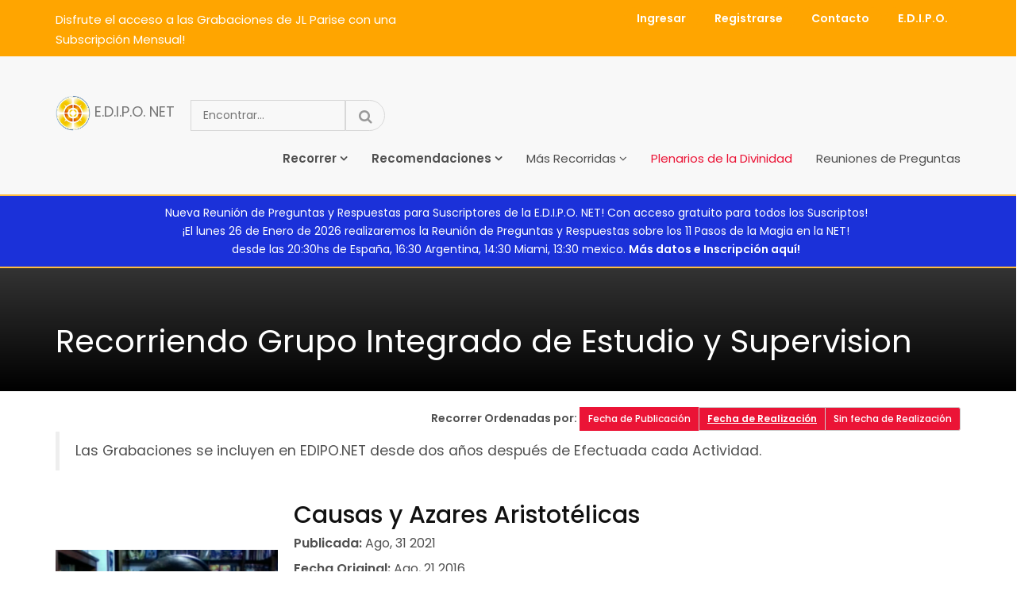

--- FILE ---
content_type: text/html; charset=utf-8
request_url: https://net.edipo.org/net/cat/gi/?p=3&s=r
body_size: 6809
content:
<!DOCTYPE html>
<html lang="en">

<head>
    <!-- Global site tag (gtag.js) - Google Analytics -->
<script async src="https://www.googletagmanager.com/gtag/js?id=UA-66771-33"></script>
<script>
  window.dataLayer = window.dataLayer || [];
  function gtag(){dataLayer.push(arguments);}
  gtag('js', new Date());

  gtag('config', 'UA-66771-33');
</script>
<style>
.grabtag, .grabtag:visited {
border-radius: 20px;
    border: solid red 1px;
    background-color: red;
    color: white;
    padding: 1px 5px 1px 5px;
    font-size: 13px;
}
</style>

    <!-- Site information -->
    <meta charset="UTF-8">
    <meta http-equiv="X-UA-Compatible" content="IE=edge">
    <meta name="viewport" content="width=device-width, initial-scale=1">
    <title>E.D.I.P.O. NET</title>
   <meta name="description" content="E.D.I.P.O. NET - Todas las Grabaciones de la E.D.I.P.O. de JL Parise disponibles sin límite de tiempo!">
    <!-- External CSS -->
    <link rel="stylesheet" href="/mstatic/assets_net/assets/css/bootstrap.min.css">
    <link rel="stylesheet" href="/mstatic/assets_net/assets/css/font-awesome.min.css">
    <link rel="stylesheet" href="/mstatic/assets_net/assets/css/owl.carousel.css">
    <link rel="stylesheet" href="/mstatic/assets_net/assets/css/owl.transitions.css">
    <link rel="stylesheet" href="/mstatic/assets_net/assets/css/magnific-popup.css">

    <!-- Custom CSS -->
    <link rel="stylesheet" href="/mstatic/assets_net/assets/css/style.css">
    <link rel="stylesheet" href="/mstatic/assets_net/assets/css/responsive.css">

    <!-- Google Fonts -->
    <link href="https://fonts.googleapis.com/css?family=Poppins:300,400,500,600" rel="stylesheet">

    <!-- Favicon -->
    <link rel="icon" href="https://net.edipo.org/mstatic/assets_net/images/logo_main.png">
<!--/mstatic/assets_net/images/template/favicon.png">
   --> <link rel="apple-touch-icon" href="/mstatic/assets_net/images/template/logo_main.png">
    <link rel="apple-touch-icon" sizes="72x72" href="/mstatic/assets_net/images/logo_main.png">
    <link rel="apple-touch-icon" sizes="114x114" href="/mstatic/assets_net/images/logo_main.png">

    <!-- HTML5 shim and Respond.js for IE8 support of HTML5 elements and media queries -->
    <!-- WARNING: Respond.js doesn't work if you view the page via file:// -->
    <!--[if lt IE 9]>
      <script src="/mstatic/assets_net/assets/js/html5shiv.min.js"></script>
      <script src="/mstatic/assets_net/assets/js/respond.min.js"></script>
    <![endif]-->

    <style>
        .navbar-default .navbar-form {
            margin-bottom: 5px !important;
        }
        .navbar-default .navbar-nav {
            margin-top: 5px !important;
            margin-bottom: 20px !important;
        }
    </style>

    
    

</head>

<body>

    <!-- Preloader -->
    <!-- <div class="preloader" id="preloader">
        <div class="lds-css ng-scope">
            <div class="lds-ripple">
                <div></div>
                <div></div>
            </div>
        </div>
    </div> -->
    <!-- Preloader End -->

    <!-- Top Header -->
    <header class="topbar text-white" id="topbar">
        <div class="container">
            <div class="row">
                
                <div class="col-lg-5 col-sm-7">
                    <p class="topbar-intro">Disfrute el acceso a las Grabaciones de JL Parise con una Subscripción Mensual!</p>
                </div>
                
                <div class="col-lg-7 col-sm-5">
                    <div class="topbar-right-btns">
                    

                        <a class="btn" href="/net/login">Ingresar</a>
                        <a class="btn" href="/net/registro">Registrarse</a>

                    
                    <a class="btn" href="https://edipo.org/n/contacto-tienda/">Contacto</a>
		    <a class="btn" href="http://edipo.org" target="_blank">E.D.I.P.O.</a>



                        </div>

                </div>
            </div>
        </div>
    </header>

    <!-- Top Header End -->

    <!-- Main Header -->
    <nav class="navbar navbar-default">
        <div class="container">
            <!-- Brand and toggle get grouped for better mobile display -->
            <div class="navbar-header" style="max-height: 100px;">
                <button type="button" class="navbar-toggle collapsed" data-toggle="collapse" data-target="#main-nav-collapse" aria-expanded="false">
                    <span class="sr-only">Toggle navigation</span>
                    <span class="icon-bar"></span>
                    <span class="icon-bar"></span>
                    <span class="icon-bar"></span>
                </button>
                <a class="navbar-brand" href="/net?ok=1">
                    <img src="/mstatic/assets_net/images/logo_main.png" alt="E.D.I.P.O. NET" style="width: 44px;display:inline;">&nbsp;E.D.I.P.O.&nbsp;NET
                </a>
            </div>

            <!-- Collect the nav links, forms, and other content for toggling -->
            <div class="collapse navbar-collapse" id="main-nav-collapse">
                <form class="navbar-form navbar-left" action="/net/encontrar/">
                    <select name="t" style="display: none">
                        <option value="" selected>Todo</option>
                        <!-- <option value="r" >Reuniones</option>
                        <option value="p">Plenarios</option> -->
                    </select>
                    <input style="border-color: #d8d8d8" type="search" name="q" required placeholder="Encontrar..." >
                    <button type="submit" class="btn btn-default"><i class="fa fa-search"></i></button>
                </form>
                <ul class="nav navbar-nav navbar-right">
                    <li>
                        <li class="dropdown">
                            <a style="font-weight:bold" href="/net/">Recorrer</a>
<ul class="dropdown-menu" role="menu" aria-labelledby="dLabel">
          <li>
                        <a style="font-weight:bold" href="/net/cat/reuniones">Reuniones</a></li>
                    </li>
                    <li >
                        <a  style="font-weight:bold"href="/net/cat/plenarios">Plenarios</a>
                    </li>
                    <li>
                        <a style="font-weight:bold" href="/net/cat/gi">Grupo Integrado</a>
                    </li>
<li>
                        <a style="font-weight:bold" href="/net/cat/archivohistorico/">Archivo Histórico</a>
                    </li>
  </ul>

                        </li>

                    <li class="dropdown">
                        <a style="font-weight:bold" href="/net/recomendaciones">Recomendaciones</a>
  <ul class="dropdown-menu" role="menu" aria-labelledby="dLabel">
    
    <li><a tabindex="-1" href="/net/recomendaciones/1/recorrido-introductorio">Recorrido Introductorio</a></li>
    
    <li><a tabindex="-1" href="/net/recomendaciones/2/metodo-de-la-magia">Método de la Magia</a></li>
    
    <li><a tabindex="-1" href="/net/recomendaciones/3/logica-peirceana">Lógica Peirceana</a></li>
    
    <li><a tabindex="-1" href="/net/recomendaciones/5/energia-iniciatica">Energía Iniciática</a></li>
    
    <li><a tabindex="-1" href="/net/recomendaciones/6/las-4-fuerzas-de-la-sexuacion">Las 4 Fuerzas de la Sexuación</a></li>
    
    <li><a tabindex="-1" href="/net/recomendaciones/7/el-bardo-thodol-un-viaje-iniciatico-cotidiano">El Bardo Thodol: Un Viaje Iniciático Cotidiano</a></li>
    
    <li><a tabindex="-1" href="/net/recomendaciones/8/el-poder-creador-del-sonido-nombres-iniciaticos-y-polarizacion">El Poder Creador del Sonido: Nombres Iniciáticos y Polarización</a></li>
    
    <li><a tabindex="-1" href="/net/recomendaciones/9/respuesta-metodica-el-arte-de-sostener-el-crecimiento">Respuesta Metódica: El Arte de Sostener el Crecimiento</a></li>
    
    <li><a tabindex="-1" href="/net/recomendaciones/10/upanishads-y-las-leyes-de-la-luz">Upanishads y las Leyes de la Luz</a></li>
    
    <li><a tabindex="-1" href="/net/recomendaciones/11/la-logica-del-mercader-negociacion-y-prosperidad-iniciatica">La Lógica del Mercader: Negociación y Prosperidad Iniciática</a></li>
    
    <li><a tabindex="-1" href="/net/recomendaciones/12/sublimacion-alquimia-psiquica-para-la-divinidad">Sublimación: Alquimia Psíquica para la Divinidad</a></li>
    
    <li><a tabindex="-1" href="/net/recomendaciones/13/el-perdon-iniciatico-liberacion-y-magfira">El Perdón Iniciático: Liberación y Magfira</a></li>
    
    <li class="divider"></li>
    <li><a tabindex="-1" href="/net/recomendaciones">Ver Todas</a></li>
  </ul>
                    </li>

                    <!-- <li><a href="/net/cat/gi">Grupo Integrado</a></li> -->

                    <li class="dropdown">
                        <a  href="/net/masvistas">Más Recorridas</a>
                        <ul class="dropdown-menu" role="menu" aria-labelledby="dLabel">

                            <li><a tabindex="-1" href="/net/masvistas/?cnd=1w">Más Recorridas 7 días</a></li>
                            <li><a tabindex="-1" href="/net/masvistas/?cnd=1m">Más Recorridas 30 días</a></li>
                            <li><a tabindex="-1" href="/net/masvistas/?cnd=1y">Más Recorridas Año Previo</a></li>
                            <li><a tabindex="-1" href="/net/masvistas/">Más Recorridas Histórico</a></li>


                          </ul>

                    </li>
                    

                                 
                                                <li class="active"><a tabindex="-1"href="/net/tienda?c=14">Plenarios de la Divinidad</a></li>
                        <li><a tabindex="-1" href="/net/reuniones/">Reuniones de Preguntas</a></li>

<!-- <li class="dropdown">
            <a  href="/net/">Más Material</a>
            <ul class="dropdown-menu" role="menu" aria-labelledby="dLabel">
                         
                        <li><a tabindex="-1" href="/net/reuniones/">Reuniones de Preguntas</a></li>
            </ul>
        </li> -->


                    <!-- <li><a href="#">Sports</a></li> -->
                    <!-- <li class="dropdown">
                        <a href="#">Pages</a>
                        <ul class="dropdown-menu">
                            <li><a href="movie-list.html">Movies</a></li>
                            <li><a href="movie-detail.html">Movie Detail</a></li>
                            <li><a href="tv-show.html">TV Show</a></li>
                            <li><a href="celebrities.html">Celebrities</a></li>
                            <li><a href="celebrity-detail.html">Celebrity Details</a></li>
                            <li><a href="news.html">News</a></li>
                            <li><a href="news-detail.html">News Details</a></li>
                        </ul>
                    </li>
                    <li><a href="news.html">News</a></li> -->
                </ul>
            </div>
        </div>
    </nav>
   <div class="row" style="display: ">
    
    
         <div class="col-md-12" style=" display: ;   margin-left: 10px;
    margin-right: 10px;border: solid 2px #ffbc40    ;background-color:#1b31d9;color:white;text-align: center;padding-top:10px;padding-bottom: 10px;">
    Nueva Reunión de Preguntas y Respuestas para Suscriptores de la E.D.I.P.O. NET! Con acceso gratuito para todos los Suscriptos! <br/>

    ¡El lunes 26 de Enero de 2026 realizaremos la Reunión de Preguntas y Respuestas sobre los 11 Pasos de la Magia en la NET! <br/> desde las 20:30hs de España, 16:30 Argentina, 14:30 Miami, 13:30 mexico.

        <a href="https://net.edipo.org/net/reuniones/" style="color:white;font-weight: bold;">Más datos e Inscripción aquí!</a>
    </div>
    
     </div>
    <!-- Main Header End -->

    <!-- Page Header -->
    <div class="page-header">
        <div class="page-header-overlay">
            <div class="container">
                <h2 class="page-title">Recorriendo 
                Grupo Integrado de Estudio y Supervision</h2>
            </div>
        </div>
    </div>
    <!-- Page Header End -->

    <!-- Banne Slider -->
    <div class="banner-slider-area text-white" style="display: none">
        <div id="banner-slider" class="owl-carousel banner-slider">
            <div class="banner-item banner-item-1">
                <div class="overlay-70">
                    <a class="play-video" href="https://www.youtube.com/watch?v=5cY5PHE4x_g"><i class="fa fa-play"></i></a>
                    <div class="banner-content">
                        <div class="container">
                            <div class="row">
                                <div class="col-lg-4 col-md-6">
                                    <span class="rating">9.5</span>
                                    <h1 class="banner-title"><a href="movie-detail.html">Transformers: The Last Knight</a></h1>
                                    <p class="banner-date-meta">20 Jun, 2017</p>
                                </div>
                            </div>
                        </div>
                    </div>
                </div>
            </div>
            <div class="banner-item banner-item-2">
                <div class="overlay-70">
                    <a class="play-video" href="https://www.youtube.com/watch?v=5cY5PHE4x_g"><i class="fa fa-play"></i></a>
                    <div class="banner-content">
                        <div class="container">
                            <div class="row">
                                <div class="col-lg-4 col-md-6">
                                    <span class="rating">9.5</span>
                                    <h1 class="banner-title"><a href="movie-detail.html">Transformers: The Last Knight</a></h1>
                                    <p class="banner-date-meta">20 Jun, 2017</p>
                                </div>
                            </div>
                        </div>
                    </div>
                </div>
            </div>
            <div class="banner-item banner-item-3">
                <div class="overlay-70">
                    <a class="play-video" href="https://www.youtube.com/watch?v=5cY5PHE4x_g"><i class="fa fa-play"></i></a>
                    <div class="banner-content">
                        <div class="container">
                            <div class="row">
                                <div class="col-lg-4 col-md-6">
                                    <span class="rating">9.5</span>
                                    <h1 class="banner-title"><a href="movie-detail.html">Transformers: The Last Knight</a></h1>
                                    <p class="banner-date-meta">20 Jun, 2017</p>
                                </div>
                            </div>
                        </div>
                    </div>
                </div>
            </div>
        </div>
    </div>
    <!-- Banne Slider End -->
    

    <div class="main-wrap">
         <div class="section section-padding video-list-section">
            <div class="container">
<div class="btn-group pull-right btn-group-sm " role="group" >
    
  <label style="display: inline; float:left;margin-top:3px">Recorrer Ordenadas por:&nbsp;</label>
  <a href="/net/cat/gi"  class="btn btn-sm " style="font-weight:regular">Fecha de Publicación</a>
  <a "  class="btn btn-sm  btn-default " 
  style="font-weight:bold;text-decoration:underline">Fecha de Realización</a>
  <a href="/net/cat/gi?s=sf"  class="btn btn-sm  btn-default " style="font-weight:regular">Sin fecha de Realización</a>

</div>
                <div class="video-list">

                    


                    <blockquote>Las Grabaciones se incluyen en EDIPO.NET desde dos años después de Efectuada cada Actividad.</blockquote>
                    
                    <div class="video-item" >
                        <div class="video-thumb" >
                            
                            <img src="https://actividades.edipo.org/mstatic/edipoo5/wp-content/uploads/2018/03/causas-y-azares-aristotelicas.png" alt="Movie thumb">
                            
                        </div>
                        <div class="video-details">
                            <h3 class="video-title"><a href="/net/recorrer/342/">Causas y Azares Aristotélicas</a></h3>
                            <p class="video-release-date"><b>Publicada:</b> Ago, 31 2021</p>
                            
                            <p class="video-release-date"><b>Fecha Original:</b> Ago, 21 2016</p>
                            
                            
                            <p class="video-release-date"><b>Etiquetas:</b>
                                
                                <a class="grabtag" href="/net/tag/Topología">Topología</a>
                                
                                <a class="grabtag" href="/net/tag/Causas Aristotélicas">Causas Aristotélicas</a>
                                
                            </p>
                            
                            
                           <!--  <div class="ratings-wrap">
                                <span class="rating">10</span>
                                <div class="expanded-rating">
                                    <div class="star-rating">
                                        <span class="star on"></span>
                                        <span class="star on"></span>
                                        <span class="star on"></span>
                                        <span class="star on"></span>
                                        <span class="star on"></span>
                                        <span class="star"></span>
                                        <span class="star"></span>
                                        <span class="star"></span>
                                        <span class="star"></span>
                                        <span class="star"></span>
                                    </div>
                                    <div class="user-voted">
                                        <i class="fa fa-user"></i> 150 Votes
                                    </div>
                                </div>
                            </div> -->
                            <div class="video-attributes">
                                <p class="cast"><label>Descripci&oacute;n:</label> JL mediante el grupo GI (Grupo Integrado de Estudio y Supervisión), propicia desde siempre recorridos absolutamente diferenciales acerca de las herramientas fundamentales que el psicoanálisis puede aportar a la Iniciación. 

Aquí verán una muestra de Eso, en donde nos enseña la integración entre la topología y el seminario de L'insu; las 4 causas Aristotélicas y las bases fundamentales en las que Freud sustentó su Recorrido al respecto.

Una reunión totalmente develadora e interesante, que va más allá del saber.
</p>
                                <p class="duration"><label>Bloques:</label> 1</p>
<!--                                 <p class="genre"><label>Genres:</label> Action, Drama</p>
                                <p class="country"><label>Country: </label> USA</p>
                                <p class="language"><label>Language: </label> English</p> -->
                            </div>
                            <!-- <div class="share-on">
                                <label>Share: </label>
                                <div class="share-social">
                                    <a href="#"><i class="fa fa-facebook"></i></a>
                                    <a href="#"><i class="fa fa-twitter"></i></a>
                                    <a href="#"><i class="fa fa-google-plus"></i></a>
                                    <a href="#"><i class="fa fa-pinterest"></i></a>
                                </div>
                            </div> -->
                        </div>
                        <div class="watch-now-wrap">
                            <a class="btn-watch-now" href="/net/recorrer/342/">Recorrer Ahora</a>
                        </div>
                    </div>
                    
                    <div class="video-item" >
                        <div class="video-thumb" >
                            
                            <img src="https://actividades.edipo.org/mstatic/edipoo5/wp-content/uploads/2018/03/el-ordenador-del-ordenador-universal.png" alt="Movie thumb">
                            
                        </div>
                        <div class="video-details">
                            <h3 class="video-title"><a href="/net/recorrer/256/">El Ordenador del Ordenador Universal</a></h3>
                            <p class="video-release-date"><b>Publicada:</b> Mar, 31 2020</p>
                            
                            <p class="video-release-date"><b>Fecha Original:</b> Jul, 12 2017</p>
                            
                            
                            <p class="video-release-date"><b>Etiquetas:</b>
                                
                                <a class="grabtag" href="/net/tag/Tres Registros">Tres Registros</a>
                                
                                <a class="grabtag" href="/net/tag/4 discursos">4 discursos</a>
                                
                            </p>
                            
                            
                           <!--  <div class="ratings-wrap">
                                <span class="rating">10</span>
                                <div class="expanded-rating">
                                    <div class="star-rating">
                                        <span class="star on"></span>
                                        <span class="star on"></span>
                                        <span class="star on"></span>
                                        <span class="star on"></span>
                                        <span class="star on"></span>
                                        <span class="star"></span>
                                        <span class="star"></span>
                                        <span class="star"></span>
                                        <span class="star"></span>
                                        <span class="star"></span>
                                    </div>
                                    <div class="user-voted">
                                        <i class="fa fa-user"></i> 150 Votes
                                    </div>
                                </div>
                            </div> -->
                            <div class="video-attributes">
                                <p class="cast"><label>Descripci&oacute;n:</label> Reunión totalmente ordenadora del universo! Recorremos el ordenador del ordenador!

Con una dinámica de continua participación de los Compañeros, usando el azar, y avanzando en la comprensión de las herramientas que son los tres registros y los discursos, comprendemos qué es un paradigma y los ordenadores del universo. 
 
Esclarecedora y potente Reunión que nos Brinda un Orden Superior, con casuísitca y ejemplos claros, que avanzamos analizando paso a paso, para llegar a los articuladores más ocultos de la generación de la realidad.
</p>
                                <p class="duration"><label>Bloques:</label> 1</p>
<!--                                 <p class="genre"><label>Genres:</label> Action, Drama</p>
                                <p class="country"><label>Country: </label> USA</p>
                                <p class="language"><label>Language: </label> English</p> -->
                            </div>
                            <!-- <div class="share-on">
                                <label>Share: </label>
                                <div class="share-social">
                                    <a href="#"><i class="fa fa-facebook"></i></a>
                                    <a href="#"><i class="fa fa-twitter"></i></a>
                                    <a href="#"><i class="fa fa-google-plus"></i></a>
                                    <a href="#"><i class="fa fa-pinterest"></i></a>
                                </div>
                            </div> -->
                        </div>
                        <div class="watch-now-wrap">
                            <a class="btn-watch-now" href="/net/recorrer/256/">Recorrer Ahora</a>
                        </div>
                    </div>
                    
                    <div class="video-item" >
                        <div class="video-thumb" >
                            
                            <img src="https://actividades.edipo.org/mstatic/edipoo5/wp-content/uploads/2018/03/un-silencio-estructural-en-borges-ii.png" alt="Movie thumb">
                            
                        </div>
                        <div class="video-details">
                            <h3 class="video-title"><a href="/net/recorrer/367/">Un silencio estructural en Borges II</a></h3>
                            <p class="video-release-date"><b>Publicada:</b> Ene, 31 2022</p>
                            
                            <p class="video-release-date"><b>Fecha Original:</b> Nov, 17 2017</p>
                            
                            
                            <p class="video-release-date"><b>Etiquetas:</b>
                                
                                <a class="grabtag" href="/net/tag/Borges">Borges</a>
                                
                            </p>
                            
                            
                           <!--  <div class="ratings-wrap">
                                <span class="rating">10</span>
                                <div class="expanded-rating">
                                    <div class="star-rating">
                                        <span class="star on"></span>
                                        <span class="star on"></span>
                                        <span class="star on"></span>
                                        <span class="star on"></span>
                                        <span class="star on"></span>
                                        <span class="star"></span>
                                        <span class="star"></span>
                                        <span class="star"></span>
                                        <span class="star"></span>
                                        <span class="star"></span>
                                    </div>
                                    <div class="user-voted">
                                        <i class="fa fa-user"></i> 150 Votes
                                    </div>
                                </div>
                            </div> -->
                            <div class="video-attributes">
                                <p class="cast"><label>Descripci&oacute;n:</label> Esta Reunión es la continuación de otra Reunión de GI. 

Es Magistral la Reunión donde JL articula el análisis de un poema de Borges, que muestra de la vida de Borges y los articuladores ocultos en él; con una Sesión que JL Brindó a EAM pg donde brindó las tres categorías de la falta. JL muestra lo idéntico que mostró en ambas cosas. 

La Reunión cuenta con la Enseñanza de la Maravilla, Enseñarnos a mantener el interés en deslumbrarnos.  Hacer que lo que el yo no considera interesante, hacer que me Interese.

Toda la Reunión versa en Aprender a Considerar lo no considerado que el yo no considera, que es lo que “no” y que determina, limita, lo que Sí. 

OBSERVACIONES: Se recomienda Recorrer previamente la grabación Un silencio estructural en Borges
</p>
                                <p class="duration"><label>Bloques:</label> 1</p>
<!--                                 <p class="genre"><label>Genres:</label> Action, Drama</p>
                                <p class="country"><label>Country: </label> USA</p>
                                <p class="language"><label>Language: </label> English</p> -->
                            </div>
                            <!-- <div class="share-on">
                                <label>Share: </label>
                                <div class="share-social">
                                    <a href="#"><i class="fa fa-facebook"></i></a>
                                    <a href="#"><i class="fa fa-twitter"></i></a>
                                    <a href="#"><i class="fa fa-google-plus"></i></a>
                                    <a href="#"><i class="fa fa-pinterest"></i></a>
                                </div>
                            </div> -->
                        </div>
                        <div class="watch-now-wrap">
                            <a class="btn-watch-now" href="/net/recorrer/367/">Recorrer Ahora</a>
                        </div>
                    </div>
                    
                    <div class="video-item" >
                        <div class="video-thumb" >
                            
                            <img src="https://actividades.edipo.org/mstatic/edipoo5/wp-content/uploads/2018/03/el-poder-de-lo-que-si-y-lo-que-no-en-iniciacion.png" alt="Movie thumb">
                            
                        </div>
                        <div class="video-details">
                            <h3 class="video-title"><a href="/net/recorrer/303/">El Poder de “lo que sí” y “lo que no”, en Iniciación</a></h3>
                            <p class="video-release-date"><b>Publicada:</b> Ene, 20 2021</p>
                            
                            <p class="video-release-date"><b>Fecha Original:</b> Ago, 14 2018</p>
                            
                            
                            <p class="video-release-date"><b>Etiquetas:</b>
                                
                                <a class="grabtag" href="/net/tag/Topología">Topología</a>
                                
                                <a class="grabtag" href="/net/tag/Identificación">Identificación</a>
                                
                                <a class="grabtag" href="/net/tag/Principio de placer">Principio de placer</a>
                                
                            </p>
                            
                            
                           <!--  <div class="ratings-wrap">
                                <span class="rating">10</span>
                                <div class="expanded-rating">
                                    <div class="star-rating">
                                        <span class="star on"></span>
                                        <span class="star on"></span>
                                        <span class="star on"></span>
                                        <span class="star on"></span>
                                        <span class="star on"></span>
                                        <span class="star"></span>
                                        <span class="star"></span>
                                        <span class="star"></span>
                                        <span class="star"></span>
                                        <span class="star"></span>
                                    </div>
                                    <div class="user-voted">
                                        <i class="fa fa-user"></i> 150 Votes
                                    </div>
                                </div>
                            </div> -->
                            <div class="video-attributes">
                                <p class="cast"><label>Descripci&oacute;n:</label> Esta grabación es absolutamente imprescindible. Es la oportunidad de descubrir la importancia de juzgar en nuestra realidad y darnos cuenta que eso influye directamente en nuestra realidad. 

A través de la lógica de las identificaciones y del principio del placer, JL va desarrollando en la reunión una anudación fundamental para que en nuestra vida ingrese lo que queremos que ingrese y al mismo tiempo protegernos de lo que no queremos que ingrese.

Pura aplicación in situ ya que todo esto lo muestra poniéndolo en juego en el mismo grupo, utilizando lo que topológicamente se llama “corte moebiano”.
</p>
                                <p class="duration"><label>Bloques:</label> 1</p>
<!--                                 <p class="genre"><label>Genres:</label> Action, Drama</p>
                                <p class="country"><label>Country: </label> USA</p>
                                <p class="language"><label>Language: </label> English</p> -->
                            </div>
                            <!-- <div class="share-on">
                                <label>Share: </label>
                                <div class="share-social">
                                    <a href="#"><i class="fa fa-facebook"></i></a>
                                    <a href="#"><i class="fa fa-twitter"></i></a>
                                    <a href="#"><i class="fa fa-google-plus"></i></a>
                                    <a href="#"><i class="fa fa-pinterest"></i></a>
                                </div>
                            </div> -->
                        </div>
                        <div class="watch-now-wrap">
                            <a class="btn-watch-now" href="/net/recorrer/303/">Recorrer Ahora</a>
                        </div>
                    </div>
                    
                    

                    <!-- Video Pagination -->
                    <nav class="navigation pagination" role="navigation">
                        <div class="nav-links">
                            <span class="current-page">Página 3 de 3</span>
                            
                            <a class="prev page-numbers" href="?p=2&s=r"><i class="fa fa-caret-left"></i></a>
                            
                            
                            <a class="page-numbers " href="?p=1&s=r">1</a>
                            
                            <a class="page-numbers " href="?p=2&s=r">2</a>
                            
                            <a class="page-numbers  current " href="?p=3&s=r">3</a>
                            

                            
                        </div>
                    </nav>
                    <!-- Video Pagination End -->
                </div>
            </div>
        </div>

    </div>


    <!-- Footer Start -->
    <footer class="text-white">
        <div class="footer-widget-area">
            <div class="container">
                <div class="row">

                </div>
            </div>
        </div>
        <div class="copyright-footer">
            <div class="container">
                <div class="row">
                    <div class="col-md-6 col-sm-7 col-xs-12 xs-text-center">
                        <ul class="footer-nav">
                            <li><a href="http://edipo.org">Edipo.org</a></li>

                        </ul>
                    </div>
                    <div class="col-md-6 col-sm-5 col-xs-12 xs-text-center">
                        <p class="copyright-text">&copy; 2018- 2026 <a href="/navet">E.D.I.P.O.</a></p>
                    </div>
                </div>
            </div>
        </div>
    </footer>
    <!-- Footer End -->

    <!-- Script -->
    <script src="/mstatic/assets_net/assets/js/jquery.min.js"></script>
    <script src="/mstatic/assets_net/assets/js/bootstrap.min.js"></script>
    <script src="/mstatic/assets_net/assets/js/owl.carousel.js"></script>
    <script src="/mstatic/assets_net/assets/js/jquery.magnific-popup.min.js"></script>
    <script src="/mstatic/assets_net/assets/js/jquery.ajaxchimp.min.js"></script>

    <script src="/mstatic/assets_net/assets/js/custom.js"></script>

    
    <link href="https://cdnjs.cloudflare.com/ajax/libs/bootstrap-datepicker/1.8.0/css/bootstrap-datepicker.css" rel="stylesheet" />
<link href="https://cdnjs.cloudflare.com/ajax/libs/bootstrap-datepicker/1.8.0/css/bootstrap-datepicker3.css" rel="stylesheet" />

<script src="https://cdnjs.cloudflare.com/ajax/libs/bootstrap-datepicker/1.8.0/js/bootstrap-datepicker.js"> </script>
<script src="https://cdnjs.cloudflare.com/ajax/libs/bootstrap-datepicker/1.8.0/locales/bootstrap-datepicker.es.min.js"></script>
<script type="text/javascript">
    $(document).ready(function () {
        
        $('.datetimepicker').datepicker({ format: 'yyyy-mm-dd' });

    })
</script>
    

</body>

</html>


--- FILE ---
content_type: text/css
request_url: https://net.edipo.org/mstatic/assets_net/assets/css/responsive.css
body_size: 2072
content:
@media (max-width: 1199px) {
  .navbar-default .navbar-form {
    margin-left: 20px;
    width: 260px;
  }
  .navbar-default .navbar-form select {
    width: 85px;
    padding: 0 5px;
  }
  .navbar-default .navbar-form [type=search] {
    width: calc(100% - 135px) !important;
  }

  .banner-slider .owl-pagination {
    margin-right: -470px;
  }

  .banner-slider-area,
  .banner-item {
    height: 550px;
  }

  .widget.app-widget .google-play-download,
  .widget.app-widget .apple-store-download {
    max-width: 130px;
  }
  .widget.app-widget .google-play-download img,
  .widget.app-widget .apple-store-download img {
    max-width: 100%;
  }
}
@media (max-width: 991px) {
  .navbar-default {
    min-height: 100px;
  }
  .navbar-default .navbar-brand {
    margin-top: 24px;
    margin-bottom: 24px;
  }
  .navbar-default .navbar-form {
    width: 100%;
    margin: 10px 0;
    float: left !important;
    clear: both;
  }
  .navbar-default .navbar-nav {
    float: left;
    width: 100%;
    clear: both;
  }
  .navbar-default .navbar-nav > li + li {
    border-top: 1px solid #d8d8d8;
  }
  .navbar-default .navbar-nav li {
    clear: both;
    float: left;
    width: 100%;
  }
  .navbar-default .navbar-nav li.dropdown:before {
    content: "\f067";
    font-family: "FontAwesome";
    cursor: pointer;
    float: right;
    color: #505050;
    font-size: 1.5rem;
    padding: 10px 0;
    width: 30px;
    text-align: center;
    line-height: 100%;
  }
  .navbar-default .navbar-nav li.dropdown > a {
    display: inline-block;
  }
  .navbar-default .navbar-nav li.dropdown > a:after {
    content: none;
  }
  .navbar-default .navbar-nav li.dropdown > .dropdown-menu {
    display: none;
    -webkit-transform: rotateX(0);
            transform: rotateX(0);
    opacity: 1;
    visibility: visible;
    position: relative;
    width: 100%;
    padding: 0;
    -webkit-box-shadow: none;
            box-shadow: none;
  }

  .banner-slider .owl-pagination {
    margin-right: -360px;
  }

  .sm-top-30 {
    margin-top: 30px;
  }

  .sm-bottom-40 {
    margin-bottom: 40px;
  }

  .upcomming-item {
    float: left;
    width: 33.333333%;
  }
  .upcomming-item + .upcomming-item {
    margin-top: 0;
  }

  .video-list .video-item {
    display: block;
  }
  .video-list .video-item .video-thumb + .video-details {
    margin-top: 0;
    width: calc(100% - 300px);
  }
  .video-list .video-item .watch-now-wrap {
    text-align: left;
    clear: both;
    padding-top: 20px;
  }

  .page-header .page-header-overlay {
    padding-top: 120px;
  }

  .news-tag {
    text-align: left;
    margin-top: 8px;
  }

  .given-comment {
    margin-top: 60px;
  }

  .given-comment .child-comments {
    padding-left: 60px;
  }

  /*** Navigation collapse ***/
  .navbar-header {
    float: none;
  }

  .navbar-left,
  .navbar-right {
    float: none !important;
  }

  .navbar-default .navbar-toggle {
    display: block;
    margin-right: 0;
    border: 2px solid #eb1436;
    border-radius: 0;
    margin-top: 33px;
    margin-bottom: 33px;
    -webkit-transition: all 0.3s ease;
    transition: all 0.3s ease;
  }
  .navbar-default .navbar-toggle .icon-bar {
    background-color: #eb1436;
    top: 0;
    -webkit-transform: rotate(45deg);
            transform: rotate(45deg);
    margin-top: 6px;
    -webkit-transition: all 0.3s ease;
    transition: all 0.3s ease;
  }
  .navbar-default .navbar-toggle .icon-bar + .icon-bar {
    -webkit-transform: none;
            transform: none;
    opacity: 0;
  }
  .navbar-default .navbar-toggle .icon-bar + .icon-bar + .icon-bar {
    -webkit-transform: rotate(-45deg);
            transform: rotate(-45deg);
    opacity: 1;
    margin-top: -10px;
    margin-bottom: 6px;
  }
  .navbar-default .navbar-toggle.collapsed .icon-bar {
    -webkit-transform: rotate(0);
            transform: rotate(0);
    margin-top: 0;
  }
  .navbar-default .navbar-toggle.collapsed .icon-bar + .icon-bar {
    margin-top: 4px;
    opacity: 1;
  }
  .navbar-default .navbar-toggle.collapsed .icon-bar + .icon-bar + .icon-bar {
    -webkit-transform: rotate(0);
            transform: rotate(0);
    margin-bottom: 0;
  }

  .navbar-default .navbar-toggle:hover,
  .navbar-default .navbar-toggle:focus {
    background-color: transparent;
  }

  .navbar-default.affix .navbar-toggle {
    margin-top: 13px;
    margin-bottom: 13px;
  }

  .navbar-default .navbar-nav {
    margin-top: 10px;
    margin-bottom: 10px;
  }

  .navbar-default .navbar-nav > li > a {
    padding-left: 0;
    padding-right: 0;
  }

  .navbar-collapse {
    border-top: 1px solid transparent;
    -webkit-box-shadow: 0 6px 12px rgba(0, 0, 0, 0.175);
            box-shadow: 0 6px 12px rgba(0, 0, 0, 0.175);
    background-color: #f8f8f8;
    position: absolute;
    right: 15px;
    width: calc(100% - 30px);
    max-width: 320px;
    z-index: 991;
  }

  .navbar-fixed-top {
    top: 0;
    border-width: 0 0 1px;
  }

  .navbar-collapse.collapse {
    display: none !important;
  }

  .navbar-nav {
    float: none !important;
    margin-top: 7.5px;
    max-height: 430px;
    overflow: auto;
  }

  .navbar-nav > li {
    float: none;
  }

  .navbar-nav > li > a {
    padding-top: 10px;
    padding-bottom: 10px;
  }

  .collapse.in {
    display: block !important;
  }
}
@media (max-width: 767px) {
  .topbar-intro,
  .topbar-right-btns {
    text-align: center;
  }

  .navbar-default .navbar-toggle {
    margin-right: 15px;
  }
  .navbar-default .navbar-nav {
    margin-left: 0;
    margin-right: 0;
  }
  .navbar-default .navbar-form {
    border: none;
  }

  .banner-slider .owl-pagination {
    margin-right: 0;
    -webkit-transform: translateX(50%);
            transform: translateX(50%);
    bottom: 20px;
  }

  .footer-widget-area .widget {
    margin-bottom: 30px;
  }

  .footer-nav {
    text-align: center;
  }

  .copyright-footer .copyright-text {
    text-align: center;
  }

  .section-padding {
    padding: 60px 0;
  }

  .page-header .page-header-overlay {
    padding-top: 60px;
    padding-bottom: 10px;
  }

  .xs-top-40 {
    margin-top: 40px;
  }

  .video-single .content-wrap .video-thumb {
    width: 100%;
    float: left;
  }
  .video-single .content-wrap .video-thumb + .video-details {
    width: 100%;
    margin-left: 0;
  }

  .celebrity-single .content-wrap .celebrity-thumb {
    width: 100%;
    float: left;
  }
  .celebrity-single .content-wrap .celebrity-thumb + .celebrity-details {
    width: 100%;
    margin-left: 0;
    margin-top: 30px;
  }

  .sidebar {
    margin-top: 60px;
  }

  .google-map {
    height: 350px;
  }

  .accountform .basic-field .row .col-sm-6 + .col-sm-6 {
    margin-top: 25px;
  }
}
@media (max-width: 599px) {
  .video-list .video-item .video-thumb {
    display: block;
    clear: both;
    width: 100%;
  }
  .video-list .video-item .video-thumb + .video-details {
    width: 100%;
    margin-left: 0;
    margin-top: 20px;
  }

  .page-header .page-title {
    font-size: 2.4rem;
  }

  .widget.app-widget .google-play-download {
    margin-right: 12px;
  }

  .video-single .thumb-wrap + .content-wrap {
    margin-top: 10px;
  }

  .news-entry blockquote {
    padding: 15px 25px 15px 50px;
  }
  .news-entry blockquote:before {
    top: 20px;
    left: 20px;
  }
}
@media (max-width: 479px) {
  .col-xs-1,
  col-xs-2,
  .col-xs-3,
  .col-xs-4,
  .col-xs-5,
  .col-xs-6,
  .col-xs-7,
  .col-xs-8,
  .col-xs-9,
  .col-xs-10,
  .col-xs-11,
  .col-xs-12 {
    width: 100%;
  }

  .navbar-default .navbar-brand {
    padding-top: 6px;
    padding-bottom: 6px;
  }
  .navbar-default .navbar-brand img {
    max-height: 40px;
  }

  .navbar-collapse {
    width: 100%;
  }

  .banner-content .banner-title {
    font-size: 2.4rem;
  }

  .banner-content .banner-date-meta {
    font-size: 1.4rem;
    margin-top: 15px;
  }

  .movie-section .section-header,
  .tvshow-section .section-header,
  .news-section .section-header {
    margin-bottom: 0;
    text-align: center;
  }
  .movie-section .all-link,
  .tvshow-section .all-link,
  .news-section .all-link {
    float: left;
    margin-bottom: 30px;
    text-align: center;
    width: 100%;
  }

  .video-carousel {
    max-width: 300px;
    margin: 0 auto;
  }
  .video-carousel .owl-buttons {
    position: static;
    margin: 20px auto 0;
    right: 0;
    top: 0;
    float: none;
    text-align: center;
  }
  .video-carousel .owl-buttons .owl-prev,
  .video-carousel .owl-buttons .owl-next {
    float: none;
    display: inline-block;
    margin: 0 5px;
  }

  .upcomming-item {
    width: 100%;
  }
  .upcomming-item + .upcomming-item {
    margin-top: 20px;
  }
  .upcomming-item .img-responsive {
    width: 100%;
  }

  .news-featured .news-title {
    font-size: 1.6rem;
    line-height: 1.3;
  }

  .news-item .news-thumb {
    width: 100%;
    margin: 0;
  }
  .news-item .news-thumb img {
    width: 100%;
  }
  .news-item .news-thumb + .news-content {
    width: 100%;
  }

  .show-listing .video-item {
    margin: 0 auto 30px;
    float: none;
    max-width: 270px;
  }

  .celebrity-item {
    margin: 0 auto 30px;
    float: none;
    max-width: 270px;
  }

  .filmography-table .film-poster {
    width: 50px;
    padding-right: 10px;
  }
  .filmography-table .film-poster > a > img {
    width: 40px;
  }

  .given-comment .comment-body {
    width: 100%;
    margin-top: 20px;
  }

  .account-wrap {
    padding: 0 15px;
  }
}


--- FILE ---
content_type: text/javascript
request_url: https://net.edipo.org/mstatic/assets_net/assets/js/custom.js
body_size: 1768
content:
$(document).ready(function () {
    'use strict';

    /*-----------------------------------------------------
    Navbar Toggle for Mobile
    ------------------------------------------------------*/
    function navbarCollapse() {
        if ($(window).width() < 992) {
            $(document).on('click', function (event) {
                var clickover = $(event.target);
                var _opened = $("#main-nav-collapse").hasClass("in");
                if (_opened === true && !(clickover.is('.dropdown, #main-nav-collapse input, #main-nav-collapse button, #main-nav-collapse .fa, #main-nav-collapse select'))) {
                    $("button.navbar-toggle").trigger('click');
                }
            });

            $('.dropdown').unbind('click');
            $('.dropdown').on('click', function () {
                $(this).children('.dropdown-menu').slideToggle();
            });
        }
    }
    navbarCollapse();

    /*-----------------------------------------
    Mobile dropdown toggle
    -----------------------------------------*/
    function dropdownToggle() {
        if ($(window).width() < 992) {
            $('.navbar-toggle').css('display', 'block');
            $('.navbar-collapse').css('display', 'none');

            $('.dropdown').unbind('click');

            $('.dropdown').on('click', function (dd) {
                dd.stopPropagation();
                $(this).children('.dropdown-menu').slideToggle();
            });
        } else {
            $('.navbar-toggle').css('display', 'none');
            $('.navbar-collapse').css('display', 'block');
        }
    }

    dropdownToggle();

    /*-----------------------------------------
    Header Slider 
    -----------------------------------------*/
    $('#banner-slider').owlCarousel({
        singleItem: true,
        slideSpeed: 200,
        autoPlay: 3000,
        stopOnHover: true,
        navigation: false,
        pagination: true,
        paginationNumbers: true,
    });

    /*-----------------------------------------
    Video Carousel 
    -----------------------------------------*/
    $('.video-carousel').owlCarousel({
        items: 4,
        itemsDesktop: [1199, 4],
        itemsDesktopSmall: [991, 3],
        itemsTablet: [767, 3],
        itemsMobile: [479, 1],
        slideSpeed: 200,
        navigation: true,
        navigationText: ['<i class=\"fa fa-angle-left\"></i>', '<i class=\"fa fa-angle-right\"></i>'],
        pagination: false,
    });

    /*-----------------------------------------
    Single Gallery Slider
    -----------------------------------------*/
    $('.single-gallery-slider').owlCarousel({
        singleItem: true,
        slideSpeed: 200,
        autoPlay: 3000,
        stopOnHover: true,
        navigation: true,
        navigationText: ['<i class=\"fa fa-angle-left\"></i>', '<i class=\"fa fa-angle-right\"></i>'],
        pagination: false,
    });

    /*-----------------------------------------
    Magnific Popup
    -----------------------------------------*/
    $('.image-large').magnificPopup({
        type: 'image',
        gallery: {
            enabled: true
        }
    });
    // $('.play-video').magnificPopup({
    //     type: 'iframe'
    // });
    $.extend(true, $.magnificPopup.defaults, {
        iframe: {
            patterns: {
                youtube: {
                    index: 'youtube.com/',
                    id: 'v=',
                    src: 'http://www.youtube.com/embed/%id%?autoplay=1'
                }
            }
        }
    });

    /*==========================================================
		Newletter Subscribe	
	==========================================================*/
    $(".subscription").ajaxChimp({
        callback: mailchimpResponse,
        url: "http://codepassenger.us10.list-manage.com/subscribe/post?u=6b2e008d85f125cf2eb2b40e9&id=6083876991" // Replace your mailchimp post url inside double quote "".  
    });

    function mailchimpResponse(resp) {
        if (resp.result === 'success') {

            $('.newsletter-success').html(resp.msg).fadeIn().delay(3000).fadeOut();

        } else if (resp.result === 'error') {
            $('.newsletter-error').html(resp.msg).fadeIn().delay(3000).fadeOut();
        }
    }

    /*-----------------------------------------
    Contact from validation
    -----------------------------------------*/

    // Function for email address validation
    function isValidEmail(emailAddress) {
        var pattern = new RegExp(/^(("[\w-\s]+")|([\w-]+(?:\.[\w-]+)*)|("[\w-\s]+")([\w-]+(?:\.[\w-]+)*))(@((?:[\w-]+\.)*\w[\w-]{0,66})\.([a-z]{2,6}(?:\.[a-z]{2})?)$)|(@\[?((25[0-5]\.|2[0-4][0-9]\.|1[0-9]{2}\.|[0-9]{1,2}\.))((25[0-5]|2[0-4][0-9]|1[0-9]{2}|[0-9]{1,2})\.){2}(25[0-5]|2[0-4][0-9]|1[0-9]{2}|[0-9]{1,2})\]?$)/i);

        return pattern.test(emailAddress);

    }
    $("#contactForm").on('submit', function (e) {
        e.preventDefault();
        var data = {
            name: $("#name").val(),
            email: $("#email").val(),
            phone: $("#phone").val(),
            subject: $("#subject").val(),
            message: $("#message").val()
        };

        if (isValidEmail(data['email']) && (data['message'].length > 1) && (data['name'].length > 1) && (data['subject'].length > 1)) {
            $.ajax({
                type: "POST",
                url: "sendmail.php",
                data: data,
                success: function () {
                    $('#contactForm .input-success').delay(500).fadeIn(1000);
                    $('#contactForm .input-error').fadeOut(500);
                }
            });
        } else {
            $('#contact-form .input-error').delay(500).fadeIn(1000);
            $('#contact-form .input-success').fadeOut(500);
        }

        return false;
    });

    /*-----------------------------------------
    All window event
    -----------------------------------------*/
    $(window).on('resize orientationchange', function () {
        dropdownToggle();
        navbarCollapse();
    });
});

/*-----------------------------------------
Preloader
-----------------------------------------*/
$(window).on('load', function () {
    //$('#preloader').fadeOut('slow');
});
